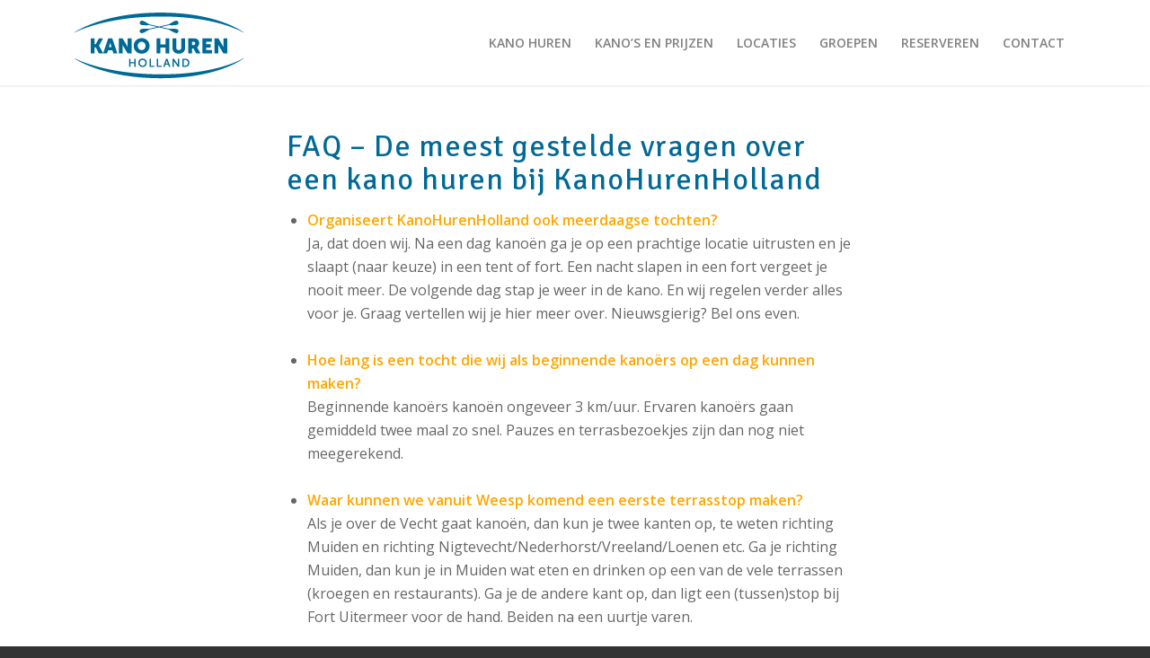

--- FILE ---
content_type: text/html; charset=utf-8
request_url: https://www.google.com/recaptcha/api2/anchor?ar=1&k=6Lfzgr0UAAAAAKYpqJB9QEbWghQ4kAbitG2Ey2Z6&co=aHR0cHM6Ly9rYW5vaHVyZW5ob2xsYW5kLm5sOjQ0Mw..&hl=nl&v=PoyoqOPhxBO7pBk68S4YbpHZ&size=invisible&anchor-ms=20000&execute-ms=30000&cb=yg7ml63aeb9b
body_size: 48801
content:
<!DOCTYPE HTML><html dir="ltr" lang="nl"><head><meta http-equiv="Content-Type" content="text/html; charset=UTF-8">
<meta http-equiv="X-UA-Compatible" content="IE=edge">
<title>reCAPTCHA</title>
<style type="text/css">
/* cyrillic-ext */
@font-face {
  font-family: 'Roboto';
  font-style: normal;
  font-weight: 400;
  font-stretch: 100%;
  src: url(//fonts.gstatic.com/s/roboto/v48/KFO7CnqEu92Fr1ME7kSn66aGLdTylUAMa3GUBHMdazTgWw.woff2) format('woff2');
  unicode-range: U+0460-052F, U+1C80-1C8A, U+20B4, U+2DE0-2DFF, U+A640-A69F, U+FE2E-FE2F;
}
/* cyrillic */
@font-face {
  font-family: 'Roboto';
  font-style: normal;
  font-weight: 400;
  font-stretch: 100%;
  src: url(//fonts.gstatic.com/s/roboto/v48/KFO7CnqEu92Fr1ME7kSn66aGLdTylUAMa3iUBHMdazTgWw.woff2) format('woff2');
  unicode-range: U+0301, U+0400-045F, U+0490-0491, U+04B0-04B1, U+2116;
}
/* greek-ext */
@font-face {
  font-family: 'Roboto';
  font-style: normal;
  font-weight: 400;
  font-stretch: 100%;
  src: url(//fonts.gstatic.com/s/roboto/v48/KFO7CnqEu92Fr1ME7kSn66aGLdTylUAMa3CUBHMdazTgWw.woff2) format('woff2');
  unicode-range: U+1F00-1FFF;
}
/* greek */
@font-face {
  font-family: 'Roboto';
  font-style: normal;
  font-weight: 400;
  font-stretch: 100%;
  src: url(//fonts.gstatic.com/s/roboto/v48/KFO7CnqEu92Fr1ME7kSn66aGLdTylUAMa3-UBHMdazTgWw.woff2) format('woff2');
  unicode-range: U+0370-0377, U+037A-037F, U+0384-038A, U+038C, U+038E-03A1, U+03A3-03FF;
}
/* math */
@font-face {
  font-family: 'Roboto';
  font-style: normal;
  font-weight: 400;
  font-stretch: 100%;
  src: url(//fonts.gstatic.com/s/roboto/v48/KFO7CnqEu92Fr1ME7kSn66aGLdTylUAMawCUBHMdazTgWw.woff2) format('woff2');
  unicode-range: U+0302-0303, U+0305, U+0307-0308, U+0310, U+0312, U+0315, U+031A, U+0326-0327, U+032C, U+032F-0330, U+0332-0333, U+0338, U+033A, U+0346, U+034D, U+0391-03A1, U+03A3-03A9, U+03B1-03C9, U+03D1, U+03D5-03D6, U+03F0-03F1, U+03F4-03F5, U+2016-2017, U+2034-2038, U+203C, U+2040, U+2043, U+2047, U+2050, U+2057, U+205F, U+2070-2071, U+2074-208E, U+2090-209C, U+20D0-20DC, U+20E1, U+20E5-20EF, U+2100-2112, U+2114-2115, U+2117-2121, U+2123-214F, U+2190, U+2192, U+2194-21AE, U+21B0-21E5, U+21F1-21F2, U+21F4-2211, U+2213-2214, U+2216-22FF, U+2308-230B, U+2310, U+2319, U+231C-2321, U+2336-237A, U+237C, U+2395, U+239B-23B7, U+23D0, U+23DC-23E1, U+2474-2475, U+25AF, U+25B3, U+25B7, U+25BD, U+25C1, U+25CA, U+25CC, U+25FB, U+266D-266F, U+27C0-27FF, U+2900-2AFF, U+2B0E-2B11, U+2B30-2B4C, U+2BFE, U+3030, U+FF5B, U+FF5D, U+1D400-1D7FF, U+1EE00-1EEFF;
}
/* symbols */
@font-face {
  font-family: 'Roboto';
  font-style: normal;
  font-weight: 400;
  font-stretch: 100%;
  src: url(//fonts.gstatic.com/s/roboto/v48/KFO7CnqEu92Fr1ME7kSn66aGLdTylUAMaxKUBHMdazTgWw.woff2) format('woff2');
  unicode-range: U+0001-000C, U+000E-001F, U+007F-009F, U+20DD-20E0, U+20E2-20E4, U+2150-218F, U+2190, U+2192, U+2194-2199, U+21AF, U+21E6-21F0, U+21F3, U+2218-2219, U+2299, U+22C4-22C6, U+2300-243F, U+2440-244A, U+2460-24FF, U+25A0-27BF, U+2800-28FF, U+2921-2922, U+2981, U+29BF, U+29EB, U+2B00-2BFF, U+4DC0-4DFF, U+FFF9-FFFB, U+10140-1018E, U+10190-1019C, U+101A0, U+101D0-101FD, U+102E0-102FB, U+10E60-10E7E, U+1D2C0-1D2D3, U+1D2E0-1D37F, U+1F000-1F0FF, U+1F100-1F1AD, U+1F1E6-1F1FF, U+1F30D-1F30F, U+1F315, U+1F31C, U+1F31E, U+1F320-1F32C, U+1F336, U+1F378, U+1F37D, U+1F382, U+1F393-1F39F, U+1F3A7-1F3A8, U+1F3AC-1F3AF, U+1F3C2, U+1F3C4-1F3C6, U+1F3CA-1F3CE, U+1F3D4-1F3E0, U+1F3ED, U+1F3F1-1F3F3, U+1F3F5-1F3F7, U+1F408, U+1F415, U+1F41F, U+1F426, U+1F43F, U+1F441-1F442, U+1F444, U+1F446-1F449, U+1F44C-1F44E, U+1F453, U+1F46A, U+1F47D, U+1F4A3, U+1F4B0, U+1F4B3, U+1F4B9, U+1F4BB, U+1F4BF, U+1F4C8-1F4CB, U+1F4D6, U+1F4DA, U+1F4DF, U+1F4E3-1F4E6, U+1F4EA-1F4ED, U+1F4F7, U+1F4F9-1F4FB, U+1F4FD-1F4FE, U+1F503, U+1F507-1F50B, U+1F50D, U+1F512-1F513, U+1F53E-1F54A, U+1F54F-1F5FA, U+1F610, U+1F650-1F67F, U+1F687, U+1F68D, U+1F691, U+1F694, U+1F698, U+1F6AD, U+1F6B2, U+1F6B9-1F6BA, U+1F6BC, U+1F6C6-1F6CF, U+1F6D3-1F6D7, U+1F6E0-1F6EA, U+1F6F0-1F6F3, U+1F6F7-1F6FC, U+1F700-1F7FF, U+1F800-1F80B, U+1F810-1F847, U+1F850-1F859, U+1F860-1F887, U+1F890-1F8AD, U+1F8B0-1F8BB, U+1F8C0-1F8C1, U+1F900-1F90B, U+1F93B, U+1F946, U+1F984, U+1F996, U+1F9E9, U+1FA00-1FA6F, U+1FA70-1FA7C, U+1FA80-1FA89, U+1FA8F-1FAC6, U+1FACE-1FADC, U+1FADF-1FAE9, U+1FAF0-1FAF8, U+1FB00-1FBFF;
}
/* vietnamese */
@font-face {
  font-family: 'Roboto';
  font-style: normal;
  font-weight: 400;
  font-stretch: 100%;
  src: url(//fonts.gstatic.com/s/roboto/v48/KFO7CnqEu92Fr1ME7kSn66aGLdTylUAMa3OUBHMdazTgWw.woff2) format('woff2');
  unicode-range: U+0102-0103, U+0110-0111, U+0128-0129, U+0168-0169, U+01A0-01A1, U+01AF-01B0, U+0300-0301, U+0303-0304, U+0308-0309, U+0323, U+0329, U+1EA0-1EF9, U+20AB;
}
/* latin-ext */
@font-face {
  font-family: 'Roboto';
  font-style: normal;
  font-weight: 400;
  font-stretch: 100%;
  src: url(//fonts.gstatic.com/s/roboto/v48/KFO7CnqEu92Fr1ME7kSn66aGLdTylUAMa3KUBHMdazTgWw.woff2) format('woff2');
  unicode-range: U+0100-02BA, U+02BD-02C5, U+02C7-02CC, U+02CE-02D7, U+02DD-02FF, U+0304, U+0308, U+0329, U+1D00-1DBF, U+1E00-1E9F, U+1EF2-1EFF, U+2020, U+20A0-20AB, U+20AD-20C0, U+2113, U+2C60-2C7F, U+A720-A7FF;
}
/* latin */
@font-face {
  font-family: 'Roboto';
  font-style: normal;
  font-weight: 400;
  font-stretch: 100%;
  src: url(//fonts.gstatic.com/s/roboto/v48/KFO7CnqEu92Fr1ME7kSn66aGLdTylUAMa3yUBHMdazQ.woff2) format('woff2');
  unicode-range: U+0000-00FF, U+0131, U+0152-0153, U+02BB-02BC, U+02C6, U+02DA, U+02DC, U+0304, U+0308, U+0329, U+2000-206F, U+20AC, U+2122, U+2191, U+2193, U+2212, U+2215, U+FEFF, U+FFFD;
}
/* cyrillic-ext */
@font-face {
  font-family: 'Roboto';
  font-style: normal;
  font-weight: 500;
  font-stretch: 100%;
  src: url(//fonts.gstatic.com/s/roboto/v48/KFO7CnqEu92Fr1ME7kSn66aGLdTylUAMa3GUBHMdazTgWw.woff2) format('woff2');
  unicode-range: U+0460-052F, U+1C80-1C8A, U+20B4, U+2DE0-2DFF, U+A640-A69F, U+FE2E-FE2F;
}
/* cyrillic */
@font-face {
  font-family: 'Roboto';
  font-style: normal;
  font-weight: 500;
  font-stretch: 100%;
  src: url(//fonts.gstatic.com/s/roboto/v48/KFO7CnqEu92Fr1ME7kSn66aGLdTylUAMa3iUBHMdazTgWw.woff2) format('woff2');
  unicode-range: U+0301, U+0400-045F, U+0490-0491, U+04B0-04B1, U+2116;
}
/* greek-ext */
@font-face {
  font-family: 'Roboto';
  font-style: normal;
  font-weight: 500;
  font-stretch: 100%;
  src: url(//fonts.gstatic.com/s/roboto/v48/KFO7CnqEu92Fr1ME7kSn66aGLdTylUAMa3CUBHMdazTgWw.woff2) format('woff2');
  unicode-range: U+1F00-1FFF;
}
/* greek */
@font-face {
  font-family: 'Roboto';
  font-style: normal;
  font-weight: 500;
  font-stretch: 100%;
  src: url(//fonts.gstatic.com/s/roboto/v48/KFO7CnqEu92Fr1ME7kSn66aGLdTylUAMa3-UBHMdazTgWw.woff2) format('woff2');
  unicode-range: U+0370-0377, U+037A-037F, U+0384-038A, U+038C, U+038E-03A1, U+03A3-03FF;
}
/* math */
@font-face {
  font-family: 'Roboto';
  font-style: normal;
  font-weight: 500;
  font-stretch: 100%;
  src: url(//fonts.gstatic.com/s/roboto/v48/KFO7CnqEu92Fr1ME7kSn66aGLdTylUAMawCUBHMdazTgWw.woff2) format('woff2');
  unicode-range: U+0302-0303, U+0305, U+0307-0308, U+0310, U+0312, U+0315, U+031A, U+0326-0327, U+032C, U+032F-0330, U+0332-0333, U+0338, U+033A, U+0346, U+034D, U+0391-03A1, U+03A3-03A9, U+03B1-03C9, U+03D1, U+03D5-03D6, U+03F0-03F1, U+03F4-03F5, U+2016-2017, U+2034-2038, U+203C, U+2040, U+2043, U+2047, U+2050, U+2057, U+205F, U+2070-2071, U+2074-208E, U+2090-209C, U+20D0-20DC, U+20E1, U+20E5-20EF, U+2100-2112, U+2114-2115, U+2117-2121, U+2123-214F, U+2190, U+2192, U+2194-21AE, U+21B0-21E5, U+21F1-21F2, U+21F4-2211, U+2213-2214, U+2216-22FF, U+2308-230B, U+2310, U+2319, U+231C-2321, U+2336-237A, U+237C, U+2395, U+239B-23B7, U+23D0, U+23DC-23E1, U+2474-2475, U+25AF, U+25B3, U+25B7, U+25BD, U+25C1, U+25CA, U+25CC, U+25FB, U+266D-266F, U+27C0-27FF, U+2900-2AFF, U+2B0E-2B11, U+2B30-2B4C, U+2BFE, U+3030, U+FF5B, U+FF5D, U+1D400-1D7FF, U+1EE00-1EEFF;
}
/* symbols */
@font-face {
  font-family: 'Roboto';
  font-style: normal;
  font-weight: 500;
  font-stretch: 100%;
  src: url(//fonts.gstatic.com/s/roboto/v48/KFO7CnqEu92Fr1ME7kSn66aGLdTylUAMaxKUBHMdazTgWw.woff2) format('woff2');
  unicode-range: U+0001-000C, U+000E-001F, U+007F-009F, U+20DD-20E0, U+20E2-20E4, U+2150-218F, U+2190, U+2192, U+2194-2199, U+21AF, U+21E6-21F0, U+21F3, U+2218-2219, U+2299, U+22C4-22C6, U+2300-243F, U+2440-244A, U+2460-24FF, U+25A0-27BF, U+2800-28FF, U+2921-2922, U+2981, U+29BF, U+29EB, U+2B00-2BFF, U+4DC0-4DFF, U+FFF9-FFFB, U+10140-1018E, U+10190-1019C, U+101A0, U+101D0-101FD, U+102E0-102FB, U+10E60-10E7E, U+1D2C0-1D2D3, U+1D2E0-1D37F, U+1F000-1F0FF, U+1F100-1F1AD, U+1F1E6-1F1FF, U+1F30D-1F30F, U+1F315, U+1F31C, U+1F31E, U+1F320-1F32C, U+1F336, U+1F378, U+1F37D, U+1F382, U+1F393-1F39F, U+1F3A7-1F3A8, U+1F3AC-1F3AF, U+1F3C2, U+1F3C4-1F3C6, U+1F3CA-1F3CE, U+1F3D4-1F3E0, U+1F3ED, U+1F3F1-1F3F3, U+1F3F5-1F3F7, U+1F408, U+1F415, U+1F41F, U+1F426, U+1F43F, U+1F441-1F442, U+1F444, U+1F446-1F449, U+1F44C-1F44E, U+1F453, U+1F46A, U+1F47D, U+1F4A3, U+1F4B0, U+1F4B3, U+1F4B9, U+1F4BB, U+1F4BF, U+1F4C8-1F4CB, U+1F4D6, U+1F4DA, U+1F4DF, U+1F4E3-1F4E6, U+1F4EA-1F4ED, U+1F4F7, U+1F4F9-1F4FB, U+1F4FD-1F4FE, U+1F503, U+1F507-1F50B, U+1F50D, U+1F512-1F513, U+1F53E-1F54A, U+1F54F-1F5FA, U+1F610, U+1F650-1F67F, U+1F687, U+1F68D, U+1F691, U+1F694, U+1F698, U+1F6AD, U+1F6B2, U+1F6B9-1F6BA, U+1F6BC, U+1F6C6-1F6CF, U+1F6D3-1F6D7, U+1F6E0-1F6EA, U+1F6F0-1F6F3, U+1F6F7-1F6FC, U+1F700-1F7FF, U+1F800-1F80B, U+1F810-1F847, U+1F850-1F859, U+1F860-1F887, U+1F890-1F8AD, U+1F8B0-1F8BB, U+1F8C0-1F8C1, U+1F900-1F90B, U+1F93B, U+1F946, U+1F984, U+1F996, U+1F9E9, U+1FA00-1FA6F, U+1FA70-1FA7C, U+1FA80-1FA89, U+1FA8F-1FAC6, U+1FACE-1FADC, U+1FADF-1FAE9, U+1FAF0-1FAF8, U+1FB00-1FBFF;
}
/* vietnamese */
@font-face {
  font-family: 'Roboto';
  font-style: normal;
  font-weight: 500;
  font-stretch: 100%;
  src: url(//fonts.gstatic.com/s/roboto/v48/KFO7CnqEu92Fr1ME7kSn66aGLdTylUAMa3OUBHMdazTgWw.woff2) format('woff2');
  unicode-range: U+0102-0103, U+0110-0111, U+0128-0129, U+0168-0169, U+01A0-01A1, U+01AF-01B0, U+0300-0301, U+0303-0304, U+0308-0309, U+0323, U+0329, U+1EA0-1EF9, U+20AB;
}
/* latin-ext */
@font-face {
  font-family: 'Roboto';
  font-style: normal;
  font-weight: 500;
  font-stretch: 100%;
  src: url(//fonts.gstatic.com/s/roboto/v48/KFO7CnqEu92Fr1ME7kSn66aGLdTylUAMa3KUBHMdazTgWw.woff2) format('woff2');
  unicode-range: U+0100-02BA, U+02BD-02C5, U+02C7-02CC, U+02CE-02D7, U+02DD-02FF, U+0304, U+0308, U+0329, U+1D00-1DBF, U+1E00-1E9F, U+1EF2-1EFF, U+2020, U+20A0-20AB, U+20AD-20C0, U+2113, U+2C60-2C7F, U+A720-A7FF;
}
/* latin */
@font-face {
  font-family: 'Roboto';
  font-style: normal;
  font-weight: 500;
  font-stretch: 100%;
  src: url(//fonts.gstatic.com/s/roboto/v48/KFO7CnqEu92Fr1ME7kSn66aGLdTylUAMa3yUBHMdazQ.woff2) format('woff2');
  unicode-range: U+0000-00FF, U+0131, U+0152-0153, U+02BB-02BC, U+02C6, U+02DA, U+02DC, U+0304, U+0308, U+0329, U+2000-206F, U+20AC, U+2122, U+2191, U+2193, U+2212, U+2215, U+FEFF, U+FFFD;
}
/* cyrillic-ext */
@font-face {
  font-family: 'Roboto';
  font-style: normal;
  font-weight: 900;
  font-stretch: 100%;
  src: url(//fonts.gstatic.com/s/roboto/v48/KFO7CnqEu92Fr1ME7kSn66aGLdTylUAMa3GUBHMdazTgWw.woff2) format('woff2');
  unicode-range: U+0460-052F, U+1C80-1C8A, U+20B4, U+2DE0-2DFF, U+A640-A69F, U+FE2E-FE2F;
}
/* cyrillic */
@font-face {
  font-family: 'Roboto';
  font-style: normal;
  font-weight: 900;
  font-stretch: 100%;
  src: url(//fonts.gstatic.com/s/roboto/v48/KFO7CnqEu92Fr1ME7kSn66aGLdTylUAMa3iUBHMdazTgWw.woff2) format('woff2');
  unicode-range: U+0301, U+0400-045F, U+0490-0491, U+04B0-04B1, U+2116;
}
/* greek-ext */
@font-face {
  font-family: 'Roboto';
  font-style: normal;
  font-weight: 900;
  font-stretch: 100%;
  src: url(//fonts.gstatic.com/s/roboto/v48/KFO7CnqEu92Fr1ME7kSn66aGLdTylUAMa3CUBHMdazTgWw.woff2) format('woff2');
  unicode-range: U+1F00-1FFF;
}
/* greek */
@font-face {
  font-family: 'Roboto';
  font-style: normal;
  font-weight: 900;
  font-stretch: 100%;
  src: url(//fonts.gstatic.com/s/roboto/v48/KFO7CnqEu92Fr1ME7kSn66aGLdTylUAMa3-UBHMdazTgWw.woff2) format('woff2');
  unicode-range: U+0370-0377, U+037A-037F, U+0384-038A, U+038C, U+038E-03A1, U+03A3-03FF;
}
/* math */
@font-face {
  font-family: 'Roboto';
  font-style: normal;
  font-weight: 900;
  font-stretch: 100%;
  src: url(//fonts.gstatic.com/s/roboto/v48/KFO7CnqEu92Fr1ME7kSn66aGLdTylUAMawCUBHMdazTgWw.woff2) format('woff2');
  unicode-range: U+0302-0303, U+0305, U+0307-0308, U+0310, U+0312, U+0315, U+031A, U+0326-0327, U+032C, U+032F-0330, U+0332-0333, U+0338, U+033A, U+0346, U+034D, U+0391-03A1, U+03A3-03A9, U+03B1-03C9, U+03D1, U+03D5-03D6, U+03F0-03F1, U+03F4-03F5, U+2016-2017, U+2034-2038, U+203C, U+2040, U+2043, U+2047, U+2050, U+2057, U+205F, U+2070-2071, U+2074-208E, U+2090-209C, U+20D0-20DC, U+20E1, U+20E5-20EF, U+2100-2112, U+2114-2115, U+2117-2121, U+2123-214F, U+2190, U+2192, U+2194-21AE, U+21B0-21E5, U+21F1-21F2, U+21F4-2211, U+2213-2214, U+2216-22FF, U+2308-230B, U+2310, U+2319, U+231C-2321, U+2336-237A, U+237C, U+2395, U+239B-23B7, U+23D0, U+23DC-23E1, U+2474-2475, U+25AF, U+25B3, U+25B7, U+25BD, U+25C1, U+25CA, U+25CC, U+25FB, U+266D-266F, U+27C0-27FF, U+2900-2AFF, U+2B0E-2B11, U+2B30-2B4C, U+2BFE, U+3030, U+FF5B, U+FF5D, U+1D400-1D7FF, U+1EE00-1EEFF;
}
/* symbols */
@font-face {
  font-family: 'Roboto';
  font-style: normal;
  font-weight: 900;
  font-stretch: 100%;
  src: url(//fonts.gstatic.com/s/roboto/v48/KFO7CnqEu92Fr1ME7kSn66aGLdTylUAMaxKUBHMdazTgWw.woff2) format('woff2');
  unicode-range: U+0001-000C, U+000E-001F, U+007F-009F, U+20DD-20E0, U+20E2-20E4, U+2150-218F, U+2190, U+2192, U+2194-2199, U+21AF, U+21E6-21F0, U+21F3, U+2218-2219, U+2299, U+22C4-22C6, U+2300-243F, U+2440-244A, U+2460-24FF, U+25A0-27BF, U+2800-28FF, U+2921-2922, U+2981, U+29BF, U+29EB, U+2B00-2BFF, U+4DC0-4DFF, U+FFF9-FFFB, U+10140-1018E, U+10190-1019C, U+101A0, U+101D0-101FD, U+102E0-102FB, U+10E60-10E7E, U+1D2C0-1D2D3, U+1D2E0-1D37F, U+1F000-1F0FF, U+1F100-1F1AD, U+1F1E6-1F1FF, U+1F30D-1F30F, U+1F315, U+1F31C, U+1F31E, U+1F320-1F32C, U+1F336, U+1F378, U+1F37D, U+1F382, U+1F393-1F39F, U+1F3A7-1F3A8, U+1F3AC-1F3AF, U+1F3C2, U+1F3C4-1F3C6, U+1F3CA-1F3CE, U+1F3D4-1F3E0, U+1F3ED, U+1F3F1-1F3F3, U+1F3F5-1F3F7, U+1F408, U+1F415, U+1F41F, U+1F426, U+1F43F, U+1F441-1F442, U+1F444, U+1F446-1F449, U+1F44C-1F44E, U+1F453, U+1F46A, U+1F47D, U+1F4A3, U+1F4B0, U+1F4B3, U+1F4B9, U+1F4BB, U+1F4BF, U+1F4C8-1F4CB, U+1F4D6, U+1F4DA, U+1F4DF, U+1F4E3-1F4E6, U+1F4EA-1F4ED, U+1F4F7, U+1F4F9-1F4FB, U+1F4FD-1F4FE, U+1F503, U+1F507-1F50B, U+1F50D, U+1F512-1F513, U+1F53E-1F54A, U+1F54F-1F5FA, U+1F610, U+1F650-1F67F, U+1F687, U+1F68D, U+1F691, U+1F694, U+1F698, U+1F6AD, U+1F6B2, U+1F6B9-1F6BA, U+1F6BC, U+1F6C6-1F6CF, U+1F6D3-1F6D7, U+1F6E0-1F6EA, U+1F6F0-1F6F3, U+1F6F7-1F6FC, U+1F700-1F7FF, U+1F800-1F80B, U+1F810-1F847, U+1F850-1F859, U+1F860-1F887, U+1F890-1F8AD, U+1F8B0-1F8BB, U+1F8C0-1F8C1, U+1F900-1F90B, U+1F93B, U+1F946, U+1F984, U+1F996, U+1F9E9, U+1FA00-1FA6F, U+1FA70-1FA7C, U+1FA80-1FA89, U+1FA8F-1FAC6, U+1FACE-1FADC, U+1FADF-1FAE9, U+1FAF0-1FAF8, U+1FB00-1FBFF;
}
/* vietnamese */
@font-face {
  font-family: 'Roboto';
  font-style: normal;
  font-weight: 900;
  font-stretch: 100%;
  src: url(//fonts.gstatic.com/s/roboto/v48/KFO7CnqEu92Fr1ME7kSn66aGLdTylUAMa3OUBHMdazTgWw.woff2) format('woff2');
  unicode-range: U+0102-0103, U+0110-0111, U+0128-0129, U+0168-0169, U+01A0-01A1, U+01AF-01B0, U+0300-0301, U+0303-0304, U+0308-0309, U+0323, U+0329, U+1EA0-1EF9, U+20AB;
}
/* latin-ext */
@font-face {
  font-family: 'Roboto';
  font-style: normal;
  font-weight: 900;
  font-stretch: 100%;
  src: url(//fonts.gstatic.com/s/roboto/v48/KFO7CnqEu92Fr1ME7kSn66aGLdTylUAMa3KUBHMdazTgWw.woff2) format('woff2');
  unicode-range: U+0100-02BA, U+02BD-02C5, U+02C7-02CC, U+02CE-02D7, U+02DD-02FF, U+0304, U+0308, U+0329, U+1D00-1DBF, U+1E00-1E9F, U+1EF2-1EFF, U+2020, U+20A0-20AB, U+20AD-20C0, U+2113, U+2C60-2C7F, U+A720-A7FF;
}
/* latin */
@font-face {
  font-family: 'Roboto';
  font-style: normal;
  font-weight: 900;
  font-stretch: 100%;
  src: url(//fonts.gstatic.com/s/roboto/v48/KFO7CnqEu92Fr1ME7kSn66aGLdTylUAMa3yUBHMdazQ.woff2) format('woff2');
  unicode-range: U+0000-00FF, U+0131, U+0152-0153, U+02BB-02BC, U+02C6, U+02DA, U+02DC, U+0304, U+0308, U+0329, U+2000-206F, U+20AC, U+2122, U+2191, U+2193, U+2212, U+2215, U+FEFF, U+FFFD;
}

</style>
<link rel="stylesheet" type="text/css" href="https://www.gstatic.com/recaptcha/releases/PoyoqOPhxBO7pBk68S4YbpHZ/styles__ltr.css">
<script nonce="a6RwIP5h4vh1e0m3zw6fCg" type="text/javascript">window['__recaptcha_api'] = 'https://www.google.com/recaptcha/api2/';</script>
<script type="text/javascript" src="https://www.gstatic.com/recaptcha/releases/PoyoqOPhxBO7pBk68S4YbpHZ/recaptcha__nl.js" nonce="a6RwIP5h4vh1e0m3zw6fCg">
      
    </script></head>
<body><div id="rc-anchor-alert" class="rc-anchor-alert"></div>
<input type="hidden" id="recaptcha-token" value="[base64]">
<script type="text/javascript" nonce="a6RwIP5h4vh1e0m3zw6fCg">
      recaptcha.anchor.Main.init("[\x22ainput\x22,[\x22bgdata\x22,\x22\x22,\[base64]/[base64]/[base64]/[base64]/[base64]/[base64]/[base64]/[base64]/[base64]/[base64]\\u003d\x22,\[base64]\\u003d\x22,\[base64]/Dl8O3w7EXZsOfw5TCtlPDscOFMsKQdMO3wqHDkUfCt8KcXsOdw4LDhhdfw7BvbMOUwrDDj1ovwroSwrjCjn3DhDwEw7/CsnfDkQwmDsKgADnCuXt0O8KZH0sCGMKOJsKkVgfCqgXDl8OTSmhGw7lRwq8HF8KGw5PCtMKNQn/[base64]/L2zDhWfCiMOcwoFaRMK5dVsaw4HCoMOQw7Fdw77DjMK2ScOjIy9PwoQwJ1FHwrVZwpLDjiDDuwbCu8K5wo3DlMKcUxjDqsOAd0thw5/CgRImwokaagZRw63DtMOiw4LDtsKTV8KBwpXCrcOSYsOAecOFHsO0wp4JGsOAGMK6MMOVN0rCtlPCpUDCo8OzFzLCiMKaUXrDksOePsKmUcK/MMOSw4TDpx/DjcOAwqw+OsKWUcO1MmopUsONw6/Ck8KUw5ZHwqbDnRLDhcOiFAHChMKfU3U+wq3DrcKtwrk/wrDCtzTCp8O6w4pMwr7CmcKKKMK8w7sUJGUhI2DDpcKBMMKtwpXClF3CmsKvwovClcOmwpPDoQArBRTCuS3CmVktHy9rwoQjc8K3PAdxw7fCjTrDj3/CrcOlI8KawpcYesO1wqbCskPDjwFew5PCjcKUQFYhwrnCgGBGUsKwLVzDqsOWGMOkwq4Bwqwgwqwbw6XDghfChMKew4QNw7PCqsKYw6FLXh3CtSbCrcOfw4FRw5fChFfCgcO7wqHCmzh7fsKUwpBZw50Ow6pKRX/DkW5fbTXCi8OJwrvCqFR8wrgMw7cQwrXCsMOeZMKJMl7DjMOqw7zDmcObO8KOYxPDlSZNTMK3I0dsw53DmHXDn8OHwp5FCAIIw6gLw7LCmsOUwq7Dl8Khw5UDPsOQw4JUwpfDpMOQKMK4wqE9YErCjy/CosO5wqzDrD8TwrxZR8OUwrXDssKDRcOMw4d3w5HCoGwTBSIFWC8eFGLClcOpwppeUkLDkcOnbSvCslViw7TDrsKRwobDpsKcZAZQDDV6CUEYUl7DisONIxdDwq/DlBfDgsO7IUhhw6JYwr51wqPCg8K2w4JXe1J7PMOaIzguw7sYVcK/[base64]/w6YmeBpiw5DCjsKyw6dKwrjDvTQKwonDohl/C8OhVsOLwrvCsDNGw6jDjwoLJnXDviBJw7wrw6/DoB1Ow6tuNAHDjMKBwqDCgmfDhMOwwroeEsK2bsKocCULwpLDqw/CscKsXxBHfRcbQyHCjg4pHlo9w55kdT5MIsK6wrspw5HChcKNw7nDmcOYMiwtwoDCh8OeC2EAw5TDh39NdMKOHSRqXGvDksOWw7LDl8OAQMOxD24jwoMDTRTCmcOda2bCrMOjBcKual3CvcKvLxUsNMOnUHvChMOTaMK3wojCmT52wr/CjQALfcO/GsONYFwxwpjDozFBw50EExoUD2FcGsKTRHwWw45Ow5/CjwUAeSrCmBjCtMKXUnYqw6JcwoRyFcOtB3NQw7TDvcKhw4ozw77Dv3nDjcONLTgqfQw/w6w7ZMK/w6zDvBUZw5XCgQomUxHDusOHw4rCjMO/wqIQwofDvQV6wq7CmcOoE8KKwqsVwrPDoCPDi8OZEB1DIMOXwpUuQEUPw64pH3QyO8OMLcOpw5fDtcO7KjkZBRscCMK0w4V5woBqEDXCuTMGw6zDn1Ugw4Eyw6/Cnm86d1fCl8O2w7poCcOUwonDlVvDqsO3wpnDs8OVfsOUw5fDvXpjwrRsTMKTw4/DocO1MFQuw6rDvlbCt8O9PxPDusOYwoXDocOowpLDrinDrsKhw4LCrEwONVskcxJXTMKzMUE2eyRUDjbCkhjDrGcpw6vDrwEePsOUw6MzwpXCgSDDqTnDjMKywrFIC0MCW8O+cjTCuMOlHDPDlcOzw4FuwpsOIsOaw79Kf8OdRAZ+XMOIwrXDqh9jw7HDlA/DpDDCt0nDpcK+wpRUw5zDoB3CuzsZw5gIwo7CucOQwpMDNWTDmsKuKDBwVFd1wpxWPk3Cg8OqeMKPJWATwpdMwpAxZsKXRcKIwoTDhcKpwrjDgxYiU8KnHnnCmjtzEQglwqVlQ2UbfsKOYn8fEmtWLj59Ex8ZL8OZJAhjwpXDqH/DkMKZw5xTw4/DuhLDjkRdQMKTw5HCh0o7NcKePzTCq8Krwo9Vw6bCp3QSwpDCjMO9w6jDtcOuAcKbworDpE5rDcOsw4VvwoYrwqZnT2M9E2ohGMKqwpPDgcK+HsOSwoHCkkFyw4fCmWcFwpVdwpsow6FxD8K/[base64]/Dkzc6wrfCoVMrw4gZw7/DpTVedcKICsKNY8O0ZcOVwoQgCMObHRnDnMOpcMKfw4cfWG/DvcKQw47Dki/DjmYqeSh6BVdzwonDg0PCqg7DpMO6cnHDrijCqGHClhfCncKCw6UMw5wdYUgaworCm1Axw5/DmsOZwprDnVoBw6jDjFokcll5w6BHW8KOwoDCsS/[base64]/CiGwuNsOQwo5bwpIAw4fCqEMwTcKwwotEQcO+woMpfm1vwqLDt8KqFsOEwo3DqsKWBcKlAQrDk8Oew4lKwp7DgsO5wqvDp8KGGMOUAAhiw74PPcOTeMOHZV4Owp4uNFzDhEoNPVolw5nCrsK0wrlxwr/DjsOzQAPDtCLCvsKrEMOww4XCtG/CiMO5McOeGMOTGyx5w6U5GsKQFMKPb8Kxw63DrnXDo8KEwpQ2CMOGAGjDvGl+wp0ZaMOkKCdEScOWwqpCDUXCpmjDpn7CqQrDlVNBwrETw5HDgRrDlSMKwq8tw77CthbDmsOIZFjCqn/CuMO1wpjDhsK8P2XDosKnw4JnwrLDnMKhw7HDjgRKcx0Bw5RQw4MAEQDChhpQw5nCv8OHTDw5O8OEwr/CiHxpwqFGY8Kxwo0NRm7CgU3DrcOmccKgUmALPMKJwoU3wqbCoxsuJFMYRA5jwqzDu3cTw54VwqFrOADDmsOXwp7DrCgiZ8O0M8KYwqgqEVBEwqw1FsKBZ8KZYHBDHSzDrcKjwp3CucKOI8Olw6vCgnZ9wrzDosOITMKxwrlUwq/DhzYZwrXCscOQTMOaRMKRw7bCksKOB8Kowppbw7rDjcKZfmsewprCqElUw65mKWRdwr7DmBHCnH3CvsOMUS/DhcO5dnU0cno0w7JdIA9LQcKiYXppPWoiNyhsM8ObEcO3UsKEDsOtw6M+OsOLfsO1VU3CksOsLTLDhDfDksOrKsO1STwJVMOiMFPDl8OiQMKmw4FtfsK+Nx3CsyEVfcKOw63DknXDg8O/KnUYWErCmzgMw7FbdsOpw7HDsAYrwq5BwqjCiDDCuEnDuljDsMKkwpJwFMKmEMOgw7Nxwp3Dgk/DpsKJw7vDssOcFMKQX8O3OjwVwpDCsH/[base64]/DrsKPw58kw4rDucOXw5jDqSjCp0rDtsKEQSrDqV3DklJ/woTCisOlw70uwqPCkMKONMKewoHCjMOCwpN7acKhw6HCmBTDlGTCrCPDlDPDnMOrccK7wrfDhMO5wo/Dq8Ozw6bDoUXCicOLG8OWXATCvcOPIcKuw7EHAklHCcO9f8KJcww3cH7DgsKUwq/CucOwwr8Cw6ouFyjDkFbDnG7DiMKuwp/[base64]/[base64]/[base64]/wrDDuMO7e2TDnnbCli7DncOOeMKbwonDpsKPw7HDo8KlCBpMwqIJwpTDnlRawqLCuMOUw707w6BSw4PCgcKDeCHDiFLDvMO7wqwkw6EKQcKnw4bCt2XCrcOBwrrDvcOHZRTDn8O/[base64]/VMKdw5nDiVzDnVcVwr5ww7TCkMKmwot1SMK/[base64]/CiDHDi8O9HcOTwrTDqC7Ch8Okw49UWVcPw50SwrbCmR/[base64]/aWrCsXzCv8KcwrbDh8OWOsKhwp7Ch8OpM0wpbzYrUMKmRsODw5zDi1PChBktwq7Ci8KAw5XDjiLDoALDhxvCt1rCg2UKw7UjwqUDwo12wpzDhQYZw4tSw5PCoMOML8KUw4wNb8OywrTDu3rCjyRBYWp/EcKaTUPCi8KGw4xbV3LCq8OFCcKtKTFKw5Zbe1I/ZhIxw7dZUW5jw4IAw6cHWcORw7E0T8O8w6DDjAxNRsKhworCmsO0Y8OPW8OeWFHDp8KiwoQww6Jywr07ZcOQw5FGw6fCk8KaCMKFPV3CpsK0wq7CmMKCQ8O3WsOQw4IFw4EDF1dqwprDi8OVwrbCoxvDvsK9w4RAw4/DnFTCoiEsOsOlwpfCiyd7AjDCmkQ9RcKXBsK8WsKCKXDDkit8wpfCkMOtEmfCgWQOfcOtBsK5woo1dFDDuSBhwqnCuxRUw4HDjg46VMK+U8O5O3bCscOqwoTDkzjCnV04H8O8w7HDtMOfIzTCgsK6McO/w419YlDChigOw6TDqy4Tw6ZOwoNgwo3Cj8Omwp/CiwYbwp7DlTgaPsKWEgocV8OJBEdHwp8Cw7AeFyjDinvCkcOqw5Nnw7/DiMO1w6Row7R9w5BpwqLCq8OwVMOnBCFpEi7Cs8KywrVvwovDkcKdwqUWdAJHc248w5sWR8Oww4gGWMOCdCdSwqvCjMOGw77Ds1dwwqYWwq/CgBHDqB8/[base64]/DoWvDjsO0Vg/DjGEcFmp0HsKSLhIbw5M1wr3Dq3xGw6vDp8OBw5nCii8eKcKnwpbDscOMwrdewoQ8D2QVciHCsjfDqiHDvGXDqMKbBcO/[base64]/DhMKjw7vCl0vCu8O4CcOyd23Cr8KCM17Dqy1mBXZlZ8KVw6zCjMO0wrXDmDwcBMOxPV/Cl3BQwoRtwqLCicKPCxZXIcKlfcKwXQnDvhTCuMOneF1+PAI9wobDpB/Ck3DCtEvDosO5BcO+EMKewqvDvMKqPCo1wpXDjsKJSjgowr/[base64]/CjnPDu2Bqw6Z5wpPDhcOvIMKdXEFeb8OVN8OiwroLwp5hHi3DkSR9D8OBTmfDmQzDjMOBwo0fcMKYdMOBwrlowpNJw6jDpgdow5YlwrROTMOqdmovw5PCiMKlLQrDqMOiw5VpwoVgwqk3SnfDqFrDmGrCmCUnNgtjVsKmKsKRw4gHLAPCjMK+w6/[base64]/DoTIlKMOlwoXCq8OJwpDCnMOdJl/DhcKuw4kaw6zDp13Dkh0cwpHDtXcVwofCgsO5WsKxwojDt8K0Cj4cwp3DmxM3CcKDw44QQcKZwo8wQixoKMOODsKpWkjCpxwowrcMw5nDn8Kmwr9fVMO6w5/CvcO/wr/DmGjDgltwwp7Cl8KjwofDoMO2bsKjwqsJKVlsdcO3w43CsnsHEEbDuMOlGEZbwpPCsBhYwqIfUsKFIMKhXsOwdxIXHMOpw4bChGwMwqE3FsK/[base64]/wozDusKZwpvDkMKHW11fUR4SKFpbIX7CnsKpwrwVw49/J8K6ecOqwp3CrMOyOsOlwrbCkl1QRsO1E2PDklYywqLCuB7DrnxuEMOyw5VRwqzCngk+EB/DpcO1w4E9CcOBw5jDlcKaC8OEw6FWIg7DqH7CmkFOw5nDsUIRfcOaEEjDtwVdw7V6esKNHMKkLsKtZUcBwqk5woxtwrV6w6F0w5LDjR16fX4xYcKHw6hsacO4wqDDqcKjNsKfw6/CvGdMHMO/S8OlUXrClAl5wo9bw5XCsX4NYRxNw5XCiH8lwqluE8ObPsK6GygvBz57w6XCvH57wqvCsEnCs0jDgsKpSCrCk1BEOMOqw69ow4gvOMOkHW0jTsKxQ8KHw6JNw7VpPU5hbMO4w7nCo8O/PcKFGjXCosKxA8KjwpLDjsOXw6UQw4DDqMO4wr5AKggxw7fDvsOaTTbDl8ONXsOLwpEWR8ONcXFNRxjDnsKoEcKgwonCnMKQQizCj2PDt3LCryBcYsOOA8OnwrXCnMKpwqNhw7keRFg9asOMwrZCH8K+UFDDmMKyYxHDnT89B21aGw/CjcKewqx8EBjCkMORThvDn1zDg8KGw4wmN8OzwozDgMKLdsO4RnnDkcKYw4ABw5jCqcOOw5LDsk3DhVguw4kWw54Lw7LCn8K5woPDo8OeRMKHacOtwqRowqTCrcKNwoVgwr/CqiFkYcKRK8OHNkzCmcK3THfCssOOwpQIwpZywpAuDcOCN8K1w4FNwojCiVfCicO0wqXCtsOjPQ42w7QVUsK9fMKyZMKkacK5VAHCtUBGwr/Do8Kaw6/CuEI7esKpSBsFcsKQwr1NwphIaHPDlTcAw4Zxw4/DicK1w5kNUMOrw77Ck8KsDzrCu8O7w4s+w6l4w7k0L8KCw4hrw6xRCzLDqxbCkMKSw7o6w5s7w4PChsKnPsKFSSHDu8OfHcOzPGfCl8K/DQ7DvQh+SDXDgyvDtHw7R8OYN8K4woLDrcK8OMK/wqc3w60DQnY3wq4+w5rCm8OSfcKFw6FiwqYpJ8KgwrXCnsKxwoYMFsORw5l4wovCpW/CqMOtw4vCvsKhw4JVNsKpccKowoLDojDCvcK2wpQePD0OcUPCgcKiVVk6IMKZQ3bClcOswqXDqhgNwo/Dg3PCvGbCsEFjFcKIwo7CkHpoworCjAlFwpbCp23CtsKvISIVwobCvMKww7/[base64]/[base64]/ChkB3esKxwqlXD2/DsxwIY8OPa8OXwo5Awrpbw6VpwpTDjMK4J8OfasK5wrLDhUbDs3k7w6LCrcKrA8OJEsO4UMOAasOJJMODV8ObO3NDV8O/elxAPGYcwoxMDsOdw7DCmcOswoPCoUvDlhDDj8OqacKsbWx2wqsQDyxYKsKkw5kRNsOMw5XCi8OiCEULRMKPwrvClx10wp/CpA/[base64]/DhsKFw4zDgcOuDsOnw7DDhVJXw4ZJHsOfw5FgSiLCncKVfsO5wq49w4dJfnE4PMOdw6fDq8OxU8KUGsO/w7nCsCcIw63CncK6JMOOcybDhXEiwprDocO9wojCisKnw4dAUcO/[base64]/HSLDohXChMK2wqsew6Jgw6vCmUc4w6LCrSLDvcK4w6/CknPCujjChsODRj9iC8Orw6l5w7LClcKuwogVwpopw5FrZMOWwrbDqMKSCyfChcOLwqJow6bDiytcw5fDp8K6JwZjXg7DsDJqf8KffzLDpcKCwozChyjDlMOGwpPDisKvwr4WM8OXZcKpKcO/wojDghh2wrZQwonCk0cET8KmLcKWIT7DoV5EZcKTwrTCm8OFVHJbOl/[base64]/DuMKaEm3Ch07DhcOow4zCl8OTwqwoS2LCgBQ4CyXDq8O0BHzCklfChsO9woLCvk87Lh1Aw5vDgiDCsC1PKnV4w5XDsRQ8YT5nJsKYYsOLDSjDk8KGdsK/[base64]/NwnCt8OZKsOnwpEABmkfbcK3w6puw6V0K8K2DsKEw7/ClVHCq8K1PcKmaHTCsMOvWcKnKMOsw6Z8wqjDl8O7dxQeb8O8dTEtw4l8w6RaXWwlScOlazd2Q8OJGwzDtHzCp8K5w6lPw5HDh8Kaw4HCssKZfX0Tw7N1ZMKpEGDDusK/wrotWBltw5rCmhPDgXVXEcO+w64Nwo1uHcKRUsOiw4DDn3Q2dxRTXXXDvHvCp3DCr8OYwoTDnMKkOsKyAQ1rwo3DnBwEM8KQw5HDlWMEKl/CviB+woVVDsOxJhrDmMOqL8OgZzFiaFAALMO0VB3CrcOrwrADS34+wr3CmU9FwrDDoMO8ZgA5KzFrw4tRwojClsOiw4jCllHDmMOCD8O/wpbClSfDimvDrBlwWMO0TB/[base64]/[base64]/Ll3DocO3w4QNABcqw6wvPGjCiMOow6XChWPCl8OmbMOyf8OHwqsWPsO5bhhPcV8iCwHCgBvCj8KLWsKbwrbCgcKEdyfCmMKMeQnDmMKyIwAKIsK+PcOdwq/DunHCncKsw43CpMK9wr/DiiRjdRF9wpQBcG/DisOHw75ow6wow6RHw6nDh8KqcxI9w4tbw43CgUXDrMOcNsOhLMO7wqPDhcKGXns4wo8ZeX4lXcKSw5rCuFfDocKVwrZ8UMKqCz5jw5XDuljCujHCtzvCtcOUwrBUf8OHwo3CtcK2T8Kswqdiw6nCrmbDicOoc8OpwpIpwptkbEYQwpTCgsOWSBJswrl/w4PCmnRaw696JSV0w5o+w5/Ci8O+CFh3ZyrDscOgwrVzdMKUwqbDhcO3MsKdcsOuMMKWN2nCtMKtwoXDicO2GBUJSGDCknE4wrzCuQ3CqMOqMMOIPcK9cl4QBsKUwqzDh8Ozw7AJDMOeIcKxQ8OLFsKQwqxgwqolw6PCqHNWw5/[base64]/CnSl4JcKuF8KET0PDik3Cp20QDsOXEMO+wp/CtCI3wp7Cl8KBw6RtCD3DgiRMRyXCkjY1wpHDslrCpXvCrgtcwoImwoTCoWF2GGcTUcKCCnZpR8KuwoJJwpsaw4pYwoQ5NTTDpxNpB8OZcsKSw4DCr8OFw53CrW8SUcK0w5AyU8ONJmY5fnQwwpoCwrJbwrXChMKRMMKFw5LDv8O/HS5MAAnDv8OTwr91w796w6fCh2TCisK+w5Zxwr/CunrCj8OOO0EsHiHCmMK3XiFMw7/CuSDDg8Kew5BoIkcjwq4mCcKPRcO0wrEPwoY5R8KRw5DCu8OtQ8KwwqduAiTDtlduGcKAXDLCu3sGwrvCiGQSw7hSJsKZSG3CiwfDqMOrTHfCilAJw4t+S8KgL8KZc0wqZlPCuGPCsMKYVlzCqkDDoiJ5HcKxwpYyw4nCi8KeYgdJInIzN8Ouwo3DtsOkwrzDiHl/wrtBd3DCssOiBHnDm8ONwp4RBsOWwp/CoD0+d8KFGV/DtgfCl8K6RTAIw5ljWy/[base64]/CmcOKwr3DpsOcwp/DlMOrA8OxfcOEwqDDqMKHwqvDvsOCLsOLwoA9wrlEQsOMw5zCq8O6w6fDi8Khw5fCo1ZqwpPCrnF0Bi7DtCXCs15WwqzCicKqY8OJwqPCkMKiw489WFTCqybCp8K+wo/DuSpTwpw4RMKrw5vCnMKsw4/CoMKiD8O4LsKYw7DDjcOCw4/CqBjChVs6woHCmSTDkQ5nw6fDowtkw47CmBpywp7Cg1jDilLDlcKcJMO8OcKHS8KSwrwsw4XDtgvCqcO/[base64]/DlFULwpJ2wo0rTycQF8K8V8KEwp4Gw4Aiw7VGdsKVwpRuw54oYsKaFsKRwroDw4rCpsOEJg4MMWzCnMOdworDscOvw5TDssOCwrhrAyrCucO/XMOLwrLCr3B2IcKTw5VOfkfCvsOnw6TDpAbDo8KGCwfDqxDCkUphcsOgJjjCr8ODw5sKw7nDq2w/UGY0C8Ksw4E2dcOxw4IeSwDCisOpJ2DDs8Oow7BLw63Dr8Kjw5h4Rw51w4zCrAsFw41NWCJmw6fDucKKw6HDncKswqcQw4XCsQAkwpbDgcK8FcOtw6ZAacKbAx/ClkPCvcKyw7nCsXhBVcOuw5kNTn88ej/DgsOEVmvCgcKswpx3w4oWc1XDrxkCwpzDvMKaw7LCqsK8w4VeRlVeKwcDQxjCn8Ktfx9nw47CoF7CjGU+wqUowpMCwpfDlsOAwqwFw5/[base64]/w6lrwpTDgRksBjNmwo/CucOew7DCjFzDhz3DsMOiwq1jw4rClwRXwojCpgLDr8KGw6DDkGQswoUvw7Fbw4nDgEXCsG/CjAfDhMOZAy3DhcKZwpLDiQYhwr0EAcKTw49ILcKAB8OIw43CscKxGC/[base64]/[base64]/Cs8KVOMOjw4kow7oywrMZwoXDtMOrwqrDr8KXEMKfeysXUTZKcMOaw4dkw7YiwpU8wqXCjjx8cXxQT8KnPMK2SHzCjsOeck5QwozCs8Onw6jCnkvDi0LDmcOpwoXDpsOGw4sxwpvCjMO1wo/[base64]/DgwjDrUrCgUMBfRvCtw/Dj0djJAxdDcObZ8Orw4YrG0nDu10dP8KcdBxew75Ew4rDrMKHccKmw7bCocOcw584w4YZI8K6BTzDtcO8dcKkw5HDuw3CmsObwow3AsOtNmnCiMOjAnxlH8OOw5fCgQ7DqcOZAlwMwprDqkzCvcOPw7/DrsKuQVXDkMO2wojDv1fDvldYw4fDh8Kowr4Mw7YUwrbCpsKwwrjDsVLDncKdwp/DmixZwrQjw504w53DqMKvXMKCw7kGCcO+dsKUeD/CjMOPwqogw5/[base64]/[base64]/CjjF1wrcMw5oxwoU+SFbChTxMw7kpb8OCTcOeRsKJw45KAMKGeMKFw6bClsOha8KPw6zDpjZpLTzCklzCmEXCgsKqw4Jkwoc1w4J8NcKTw7FHw7ZnSRDChMO9wr/[base64]/[base64]/w5duw4vDlsK/wovDnggiw6kTN0bDqRAiwpjDliXDikJdwozDqUTDkDrChMKlwr0kAsObacKEw5rDp8KabGcFw77DrsOyMiUndcOcbQzDoCVWw4zDp1VURMOAwqRiCTrDml9Mw57DicOXwrE7wrNGwoDDucOkwrxoU0/[base64]/ClcOyZ8K0wrUsbcOUdcKxHsOEbcO3w6bDh1XDpMKIacKYfz3CnBjDvnR7wp9ew6rDqHXCgF7CtcKLXcOfRDnDg8OjCcK6UcOcNSXCgsOfwqjDv0VzJcO7NsKMw6XDnHnDt8OSwovCgsK/[base64]/fFvDicK1fMOcwrlSSsKIw5l0w7fDlSoFbsKPQyIZYcOzwpQ8w7PChwLCkVI0GHnDn8KmwpoKwoXDmVXCi8Kuwph/w6BXO3LCrTsyworCrsKGCcO2w6J0wpVWecO3Yncrw5bClgfDvMOXw4J1VVgOc0TCtEjClSwTw6zDpB3CjMO6d1nCnMKyC2TClMOdCFpQw7vDt8OVwrTDkcORDQ4gZMKJwptbFnEhwqEjecOIc8KUw5IpSsO2P0I/cMOxKsK3w5jCv8OZw5h0aMKJFjrCjsOiPRvCrcK4wr3CnWbCpcO4HlhCScOPw7nDrFAxw4/[base64]/DMOSw4FoVS5YwrzCg8OIecOHGcOEwrDCvsKuw4XClU/[base64]/CvAnCkcOPPxnDjX4jwoNgOMOzwroqw7NgScK5LMODKREBOgk5wp8/w4TDnQ7DmFcyw43Co8OhUSwpUMKnwprCjGopw5M/[base64]/Cm8Krwq0/FWnCqFjCmcO9Fisaw43DpMOME1HCsGTDqilbw4XDuMO1Zhhmc20LwoAtwrfCohsmw5pbK8O/woZpwowzwo3CnFFVw6plw7DDnHdMQcKlAcOVDW7DiGJYdMK7wrdlwq3CuTRQw4NTwrgte8Kww49Vw5bDgMKEwqVlaWHCk2zCg8OyQlvCtMOSPF3CqMKBwqUwLkULBixKw54DY8KKPmdxEXU8PcOSK8Opw5AfbgfCmmsEw4cSwpNYw5nCn2/CpsO8flsmHcK1FlVIPEjDvndUAcKJw40IS8KtY2XCoh0PHiLDo8Onw5LDq8Kyw5zDkUPCi8KbQm7CisOzw7fDrcKMw5lAN0M9wrFFfMKGwpNVwrQAA8KEczbCusKXwo3DmMOvwrHCjwNew7Z/D8O4w7TDsDLDoMO0EMO8w7BDw4I4w4BTwpFGaF7DjhYgw4cqX8Otw7NnIMKeeMOCFhtbw5vDuirCpEjCjXDDuH/[base64]/DkG3DqsOBd8KAZsKlWMKlREnDv8Omw4/Dq3Epw6jDjsOawqrDqxQAwoDDj8KQw6dVwpdYwr7DmF8+eHXCucOWG8OkwrcZwoLDpSPCtwwGwqdgwp3CoBPDh3dCUMOAJ3zDpcKfDwfDkV49ZcKrwqvDjsKcd8KtIi9CwrBdBsKow6LDgMKOw53CjcKwbRk8wq/CmjpxEsKww7fCth0rDn7Cm8KIwpgpwpDDtWA7W8KxwqDCpmPDj1ZNwofCgMONw7XCl8OQw49mUMOoflk0U8O0SFxrAh1zw43Dhit/w7JWwoZLw5fDjgZKwrjCrzA2w4VAwrJ7fgDCnMKvwqlMw7NTGTFiw6pBw5vCnsKkNSpZEGbCi0DCocK3wpTDsT8kw6ASw7rDhhfDnsONwo/CoyY3w5x+w4pcQsKmwobCrz/[base64]/Cl8K9Nw3CnsKIw7/Ct8O1MAzCi0PDhEAYwqbDqsKOIMKKfsKkw4FZw4jDjcOuwqITw4LCrcKPw5rCpj3Du1RxQsOtwpgbJnHChcKKw4nCncOzwpHCiU/Ds8KFw5jCoznDiMK2w6jCicKEw61oNR5KKMOmwo0dwpFhH8OJAjkURsKxQUbDt8KtM8Kpw6fCnznCgDphWkdSwrnDimsGBk/[base64]/Cow/[base64]/w4DCkcOQw6BofTHCnH8iwrRNw7Iqw4MJwqQ5w4XCv8Oqw7xWecOcP3vCm8KSwr9gwp3Do23DgsO+w5ojM3Juw7DDmsKzwoIVCzVWw47CjmTCm8OKdcKDw6/[base64]/[base64]/Dr8OowrbDpy54wqXDicKTf8Oaw6rDiMO0wq8cw6PCkcKDwrsFwo3ChsKkw7ZYwpzDqk45wojDicK/w65/woENw6k/cMOhcxvCjS3DocKYw5sSwo3Do8KqXmnCmsOkwq7CtmZODsKuwoxewqfCrsKmV8KxNDzCm3DCsQHDiXkmGsKIWFTCmMK2wpdhwp0ETsKSwq/[base64]/DuyLDpiTChcKZwqLDhxdvEyBtwqnDqAnDl8KVJQXCpgNNw5jDpVvCpAEZwpEIw4TDncO9wrhDwo3Cqy/[base64]/DmcOxH8Kqw6rCgEJRwrVtFMOHIcK0wrN5dsKJTMKbGhpHw79EXX1GTsO0woHDmFDCgzJKw7jDs8KSZMKVw4rCmwfCn8KeQMOoLxlkK8KYcUQPwpAtwql/wpZEw6s1w657ZcO8wr9lw7fDkcOiwrMnwrbCpjIGa8KdfsOMI8Kww6nDtlY1YsKfNcKxU3DCl0DCrVPDtQEwa1TDqyw0w4/[base64]/XHMoeMK3AcKywqLDrsKGw63DlMKgO1jCq8O7AsOcw67CgsK9cHnDuh0Pw4XDiMKLGy3CrsOywpjDsGzCmsO8VMKnVcOQTcKrw4TDhcOGKMOOwqxdw7NGAcO2wrwewoceZgtjwoImwpbDpMO0wpFlwpnCnMOCwrgbw7zDkWLDqsO/wqjDqiI5Z8KIw57DqWRCw6RTdcOzw7UmXcKpKg1bwqkrP8KsOC4rw4JMw7hnwqVxVxxuT0XDq8KKAV/Djw88w7zDusKQw6/DhnbDsWXCtMKmw4Mkw4vDtGtrG8Ouw7EmwoTDiDnDuCHDpcOhw4DClhPCmcOHwpzDvG/[base64]/[base64]/wqnDksK+ViBjWMKIEk9Jw6I3woPDuHUHMsKOwqQ4DHYbKGhGMGdWw7IhT8O0HcOSexbCtsOWWnLDpBjCicKTY8KUB34SIsOEw5VDbMOpbQbDpcO1B8Kaw4BqwoctHSfDsMOHb8KnTl/DpMO7w5Qww4UJw47CjcK9w49TZ3gbR8KEw7gfCcOVwp4ywoRbwpJgIsK8R1bCjcOEKcKaVMOhHw/CpsOJwoHCn8OHQV1aw7fDmhoABSrClE/CvQI7w4rCpwHCgSoMaWPCvnljwoLDvsOvw4TDpAIGw43CscOuw4bCtD83HsKrw6FtwrN1F8OrOQjCpcObHMK/BH7Cr8KWwoQmw5YKZ8Ktw7XCkjoOwo/DtMOHACnCqjwfw41Uw43DlMOEw5oQwq7CiFpOw6dkw59XSl3ClcKzF8OfZ8OpbsKLIMKUOFAmNTZcVyvDvsOiw5PCgGZUwqJmw5HDuMOFUMKswonCtSAmwr9wSm7DiT/Djlg1w7AvKj/[base64]/[base64]/Co8KqwrrDiFjDuHzDhEB6esOFYsO0wqJPw7rDnS/DlMOmaMONw6oeTW4iw5YXwp0hSsKAw7EzJiMlw6HCuHYhSMKGdULCghRZwpsWUjfDrMO/VMOCw7vComQ7wonCtMKeWR/Dg05yw4MZOsK8dcOYQyl1H8Kow7zDssOVeiA5YzYdwo/CpSfCm1rDucOkRQQpJ8KuH8OpwoxvcsO1w6HClhTDihPCrhbCnGZgw4s3dXMuwr/Cj8KNTUHDhMOqw7TDomVjwrh7w7rDugvDvsKrJcKEw7HDuMKrw53DjFnCgMKxw6JnMw3CjMOdwrPDlW9iwol6ej/[base64]/w5LDjzbCj3vCgXtIdcKfw4JwJA47wp96YAnCvREULsKWwrPCvwQ1w5LCnjzCtcOmwrjDmS/DosKnIcKTw4TCszXDhMOpwrbCjmTCkS1Zw5QVw4gIGHvCh8O7w5vDlsOGfMOlNgLCvMOXPjoawp4qESnDty/[base64]/ClMK9Z2nDrcOlwq8jFk1+w7xSw43DscOTP8Omw7HCmMK1w7cbw7d9wpclw6bDvsKJcsOKbXLClcKBWGQsKDTClDtocQXCgsKQRcOdwopQw6Flwoxbw7XCh8Krw7F6w5XCrsKLw4JGw5DCrcO7wrs7Z8OJAcOwJMKVHGYrEgbCsMKwJcKiw4HCvcK3w6/CjjwWwpXCrU4pGmfDp1/DgFjDp8OxZhDDksKtJj8awr3CvsOwwp1LaMKUwqElwoAZw74+Dy4xSMKOwroKwpvDn3XCuMK2G1TCtAPDmMKdwodDRnduLSbCh8O0CcKfRMKpScOsw7gZwp3DjsOjL8KBw4FAT8OOClvClTJtwq3DrsOsw600woXCkcKiwolcYsKYQ8ONNsOhbsKzDzLChBEaw61Iwr/DujN+wqjCg8KowqDDqTA2UsOlw7sDTV0aw4Rlw6JdHMKGccKOw4TDsBoUS8KdCmbCkxoOw45tQXnCm8KZw44twprCucKXAEE/[base64]/Clj7ClcOPG8KGFUJxw6nDlMOVXsOYwrgCNMKRATfCs8Ocw7fCm33Dvxhmw6PClcO6wrUmfXExNsKMAT/CljvCglxCwqPDncO3wo3DnSPDuDJUITxWAsKtwpU5OMOjw7BAwoB9B8KFwpvDssO5woksw6XCnBRtOTbCqMOqw6RiT8Ktw5TDnsKJwqLCmB5swqk5QXIWUXUQw6N/wpdvw499OMKtIcODw6HDohl2JsOLw5zDksO5NkRIw4PCv0jDlUvDsz/CqsKfZihcHMOUVsOHwp9bw5rCpXrCjsOAw5bClcOKwpcgeWlYV8OyWz/CvcOuMzoJw78BwrXDu8KEw6zDpsOWwp/[base64]/DlsKxL8KzwpVhwo7CvsKbwpVJKsOowo7Co8KZBsKAWhzDksOoNwDDnBduMcKNw4bCqsOBScOTeMKdwonCiB/DoRPCtgXCpwLDgsO8MTA+w5Btw7fDpMKvJGrDvE7CkCY3wr3CtcKTb8KvwqYZwrlXwp3CgMO0dcOLCwbCvMKmw4rDlSPDumzCs8KOwoxrCsOGTA46dMKSbcKjK8K0PVAdPsKrwpIACnbChsKlTsOnwoEdw61PWVNVwpxewozDn8OjVMKpwpNNw5LDrsKmwo/[base64]/[base64]/Dh8OEIsOxwoPCqBXCrWxEacO5IANRPMOnw6BIw7RFwr3CssOtEhBSw4DCvQTDkMKWYT9ew5vCvj/CqcOCwrDDm3TCmgQfNlLDrH5m\x22],null,[\x22conf\x22,null,\x226Lfzgr0UAAAAAKYpqJB9QEbWghQ4kAbitG2Ey2Z6\x22,0,null,null,null,1,[21,125,63,73,95,87,41,43,42,83,102,105,109,121],[1017145,304],0,null,null,null,null,0,null,0,null,700,1,null,0,\[base64]/76lBhnEnQkZnOKMAhk\\u003d\x22,0,0,null,null,1,null,0,0,null,null,null,0],\x22https://kanohurenholland.nl:443\x22,null,[3,1,1],null,null,null,1,3600,[\x22https://www.google.com/intl/nl/policies/privacy/\x22,\x22https://www.google.com/intl/nl/policies/terms/\x22],\x2261JnNWZRNLt+d+lmiXCFhCDUm4ayiQ37Q7S9GoIx/sQ\\u003d\x22,1,0,null,1,1768728850683,0,0,[254],null,[156,251,175,202],\x22RC-dHqPzDnCjAMPeg\x22,null,null,null,null,null,\x220dAFcWeA73bljN6OGbXXz3KQvVZ64D5VTCTPwWgjXanP4Fugd99XP_OkAoo5B1PeATvBEqmAaVhV-sX0QRdM1FxKt0Ti2DiiJMyg\x22,1768811650531]");
    </script></body></html>

--- FILE ---
content_type: text/css
request_url: https://kanohurenholland.nl/wp-content/uploads/dynamic_avia/avia_posts_css/post-3452.css?ver=ver-1767840727
body_size: -75
content:
.flex_column.av-9fe0cc-89a6c3c793a0ead130bba20d9ce9577a{border-radius:0px 0px 0px 0px;padding:0px 0px 0px 0px} .flex_column.av-71xg64-24615e90b8d4092165ed91839b28d157{border-radius:0px 0px 0px 0px;padding:0px 0px 0px 0px} #top .av-special-heading.av-j08ak-693e58b3baed9c2eb7df3e4f7a2b5755{padding-bottom:10px}body .av-special-heading.av-j08ak-693e58b3baed9c2eb7df3e4f7a2b5755 .av-special-heading-tag .heading-char{font-size:25px}.av-special-heading.av-j08ak-693e58b3baed9c2eb7df3e4f7a2b5755 .av-subheading{font-size:15px} .flex_column.av-2m7x58-1d48c9f06b12a0de80158f805e5e085d{border-radius:0px 0px 0px 0px;padding:0px 0px 0px 0px}